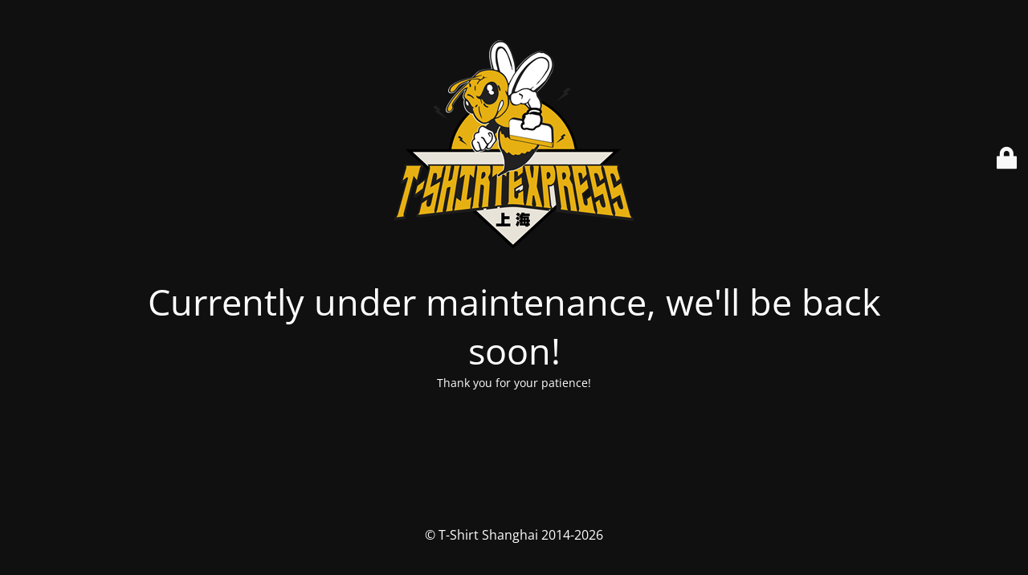

--- FILE ---
content_type: text/html; charset=UTF-8
request_url: http://www.t-shirtshanghai.com/?porto_builder=ssb-size-chart
body_size: 5927
content:
<!DOCTYPE html>
<html lang="en-US">
<head>
	<meta charset="UTF-8" />
	<title>T-ShirtShanghai.com - Maintenance Mode</title>		<meta name="viewport" content="width=device-width, maximum-scale=1, initial-scale=1, minimum-scale=1">
	<meta name="description" content="Custom Apparel and Merchandise"/>
	<meta http-equiv="X-UA-Compatible" content="" />
	<meta property="og:site_name" content="T-Shirt Shanghai - Custom Apparel and Merchandise"/>
	<meta property="og:title" content="T-ShirtShanghai.com - Maintenance Mode"/>
	<meta property="og:type" content="Maintenance"/>
	<meta property="og:url" content="http://www.t-shirtshanghai.com"/>
	<meta property="og:description" content="Thank you for your patience!"/>
				<meta property="og:image" content="http://www.t-shirtshanghai.com/wp-content/uploads/2022/03/logo.png" />
			<meta property="og:image:url" content="http://www.t-shirtshanghai.com/wp-content/uploads/2022/03/logo.png"/>
			<meta property="og:image:secure_url" content="http://www.t-shirtshanghai.com/wp-content/uploads/2022/03/logo.png"/>
			<meta property="og:image:type" content="png"/>
			<link rel="profile" href="http://gmpg.org/xfn/11" />
	<link rel="pingback" href="http://www.t-shirtshanghai.com/xmlrpc.php" />
	<link rel='stylesheet' id='mtnc-style-css' href='http://www.t-shirtshanghai.com/wp-content/plugins/maintenance/load/css/style.css?ver=1761191157' media='all' />
<link rel='stylesheet' id='mtnc-fonts-css' href='http://www.t-shirtshanghai.com/wp-content/plugins/maintenance/load/css/fonts.css?ver=1761191157' media='all' />
<style type="text/css">body {background-color: #111111}.preloader {background-color: #111111}body {font-family: Open Sans; }.site-title, .preloader i, .login-form, .login-form a.lost-pass, .btn-open-login-form, .site-content, .user-content-wrapper, .user-content, footer, .maintenance a{color: #ffffff;} a.close-user-content, #mailchimp-box form input[type="submit"], .login-form input#submit.button  {border-color:#ffffff} input[type="submit"]:hover{background-color:#ffffff} input:-webkit-autofill, input:-webkit-autofill:focus{-webkit-text-fill-color:#ffffff} body &gt; .login-form-container{background-color:#111111}.btn-open-login-form{background-color:#111111}input:-webkit-autofill, input:-webkit-autofill:focus{-webkit-box-shadow:0 0 0 50px #111111 inset}input[type='submit']:hover{color:#111111} #custom-subscribe #submit-subscribe:before{background-color:#111111} </style>    
    <!--[if IE]><script type="text/javascript" src="http://www.t-shirtshanghai.com/wp-content/plugins/maintenance/load/js/jquery.backstretch.min.js"></script><![endif]--><link rel="stylesheet" href="https://fonts.bunny.net/css?family=Open%20Sans:300,300italic,regular,italic,600,600italic,700,700italic,800,800italic:300"></head>

<body class="maintenance ">

<div class="main-container">
	<div class="preloader"><i class="fi-widget" aria-hidden="true"></i></div>	<div id="wrapper">
		<div class="center logotype">
			<header>
				        <div class="logo-box" rel="home">
            <img src="http://www.t-shirtshanghai.com/wp-content/uploads/2022/03/logo.png" srcset="http://www.t-shirtshanghai.com/wp-content/uploads/2022/03/logo.png 2x" width="300" height="260" alt="logo">
        </div>
    			</header>
		</div>
		<div id="content" class="site-content">
			<div class="center">
                <h2 class="heading font-center" style="font-weight:300;font-style:normal">Currently under maintenance, we'll be back soon!</h2><div class="description" style="font-weight:300;font-style:normal"><p>Thank you for your patience!</p>
</div>			</div>
		</div>
	</div> <!-- end wrapper -->
	<footer>
		<div class="center">
			<div style="font-weight:300;font-style:normal">© T-Shirt Shanghai 2014-2026</div>		</div>
	</footer>
			</div>

	<div class="login-form-container">
		<input type="hidden" id="mtnc_login_check" name="mtnc_login_check" value="a063626e0f" /><input type="hidden" name="_wp_http_referer" value="/?porto_builder=ssb-size-chart" /><form id="login-form" class="login-form" method="post"><label>User Login</label><span class="login-error"></span><span class="licon user-icon"><input type="text" name="log" id="log" value="" size="20" class="input username" placeholder="Username" /></span><span class="picon pass-icon"><input type="password" name="pwd" id="login_password" value="" size="20" class="input password" placeholder="Password" /></span><a class="lost-pass" href="http://www.t-shirtshanghai.com/ttlogin/?action=lostpassword">Lost Password</a><input type="submit" class="button" name="submit" id="submit" value="Login" /><input type="hidden" name="is_custom_login" value="1" /><input type="hidden" id="mtnc_login_check" name="mtnc_login_check" value="a063626e0f" /><input type="hidden" name="_wp_http_referer" value="/?porto_builder=ssb-size-chart" /></form>		    <div id="btn-open-login-form" class="btn-open-login-form">
        <i class="fi-lock"></i>

    </div>
    <div id="btn-sound" class="btn-open-login-form sound">
        <i id="value_botton" class="fa fa-volume-off" aria-hidden="true"></i>
    </div>
    	</div>
<!--[if lte IE 10]>
<script src='http://www.t-shirtshanghai.com/wp-includes/js/jquery/jquery.min.js?ver=1' id='jquery_ie-js'></script>
<![endif]-->
<!--[if !IE]><!--><script src='http://www.t-shirtshanghai.com/wp-includes/js/jquery/jquery.min.js?ver=3.6.3' id='jquery-core-js'></script>
<script src='http://www.t-shirtshanghai.com/wp-includes/js/jquery/jquery-migrate.min.js?ver=3.4.0' id='jquery-migrate-js'></script>
<!--<![endif]--><script id='_frontend-js-extra'>
var mtnc_front_options = {"body_bg":"","gallery_array":[],"blur_intensity":"5","font_link":["Open Sans:300,300italic,regular,italic,600,600italic,700,700italic,800,800italic:300"]};
</script>
<script src='http://www.t-shirtshanghai.com/wp-content/plugins/maintenance/load/js/jquery.frontend.js?ver=1761191157' id='_frontend-js'></script>

</body>
</html>
